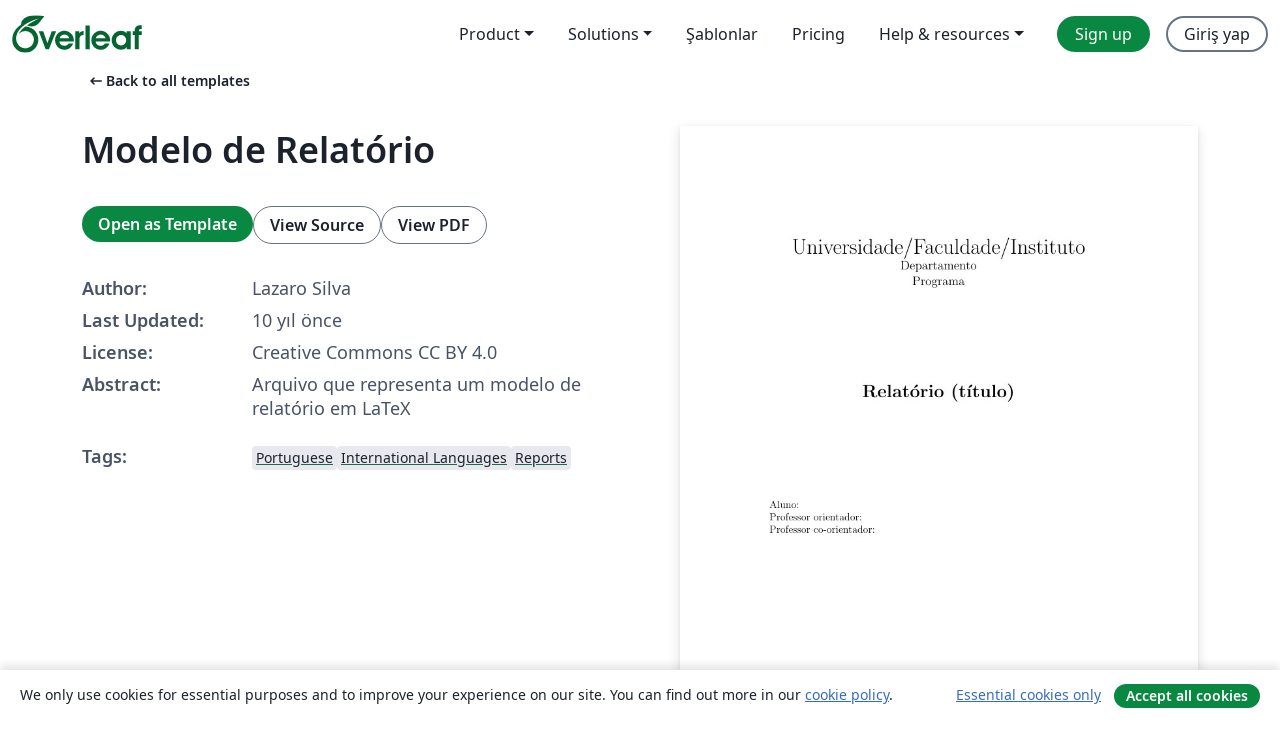

--- FILE ---
content_type: text/html; charset=utf-8
request_url: https://tr.overleaf.com/latex/templates/modelo-de-relatorio/dnxhwsjdmpyb
body_size: 12080
content:
<!DOCTYPE html><html lang="tr"><head><title translate="no">Modelo de Relatório - Overleaf, Çevrimiçi LaTeX Editörü</title><meta name="twitter:title" content="Modelo de Relatório"><meta name="og:title" content="Modelo de Relatório"><meta name="description" content="Arquivo que representa um modelo de relatório em LaTeX"><meta itemprop="description" content="Arquivo que representa um modelo de relatório em LaTeX"><meta itemprop="image" content="https://writelatex.s3.amazonaws.com/published_ver/2552.jpeg?X-Amz-Expires=14400&amp;X-Amz-Date=20260122T120738Z&amp;X-Amz-Algorithm=AWS4-HMAC-SHA256&amp;X-Amz-Credential=AKIAWJBOALPNFPV7PVH5/20260122/us-east-1/s3/aws4_request&amp;X-Amz-SignedHeaders=host&amp;X-Amz-Signature=e6d474af0ddfba45a95a54739640b82eb66ea1b389cb6aa3e02440d0afb987ea"><meta name="image" content="https://writelatex.s3.amazonaws.com/published_ver/2552.jpeg?X-Amz-Expires=14400&amp;X-Amz-Date=20260122T120738Z&amp;X-Amz-Algorithm=AWS4-HMAC-SHA256&amp;X-Amz-Credential=AKIAWJBOALPNFPV7PVH5/20260122/us-east-1/s3/aws4_request&amp;X-Amz-SignedHeaders=host&amp;X-Amz-Signature=e6d474af0ddfba45a95a54739640b82eb66ea1b389cb6aa3e02440d0afb987ea"><meta itemprop="name" content="Overleaf, the Online LaTeX Editor"><meta name="twitter:card" content="summary"><meta name="twitter:site" content="@overleaf"><meta name="twitter:description" content="An online LaTeX editor that’s easy to use. No installation, real-time collaboration, version control, hundreds of LaTeX templates, and more."><meta name="twitter:image" content="https://cdn.overleaf.com/img/ol-brand/overleaf_og_logo.png"><meta property="fb:app_id" content="400474170024644"><meta property="og:description" content="An online LaTeX editor that’s easy to use. No installation, real-time collaboration, version control, hundreds of LaTeX templates, and more."><meta property="og:image" content="https://cdn.overleaf.com/img/ol-brand/overleaf_og_logo.png"><meta property="og:type" content="website"><meta name="viewport" content="width=device-width, initial-scale=1.0, user-scalable=yes"><link rel="icon" sizes="32x32" href="https://cdn.overleaf.com/favicon-32x32.png"><link rel="icon" sizes="16x16" href="https://cdn.overleaf.com/favicon-16x16.png"><link rel="icon" href="https://cdn.overleaf.com/favicon.svg" type="image/svg+xml"><link rel="apple-touch-icon" href="https://cdn.overleaf.com/apple-touch-icon.png"><link rel="mask-icon" href="https://cdn.overleaf.com/mask-favicon.svg" color="#046530"><link rel="canonical" href="https://tr.overleaf.com/latex/templates/modelo-de-relatorio/dnxhwsjdmpyb"><link rel="manifest" href="https://cdn.overleaf.com/web.sitemanifest"><link rel="stylesheet" href="https://cdn.overleaf.com/stylesheets/main-style-afe04ae5b3f262f1f6a9.css" id="main-stylesheet"><link rel="alternate" href="https://www.overleaf.com/latex/templates/modelo-de-relatorio/dnxhwsjdmpyb" hreflang="en"><link rel="alternate" href="https://cs.overleaf.com/latex/templates/modelo-de-relatorio/dnxhwsjdmpyb" hreflang="cs"><link rel="alternate" href="https://es.overleaf.com/latex/templates/modelo-de-relatorio/dnxhwsjdmpyb" hreflang="es"><link rel="alternate" href="https://pt.overleaf.com/latex/templates/modelo-de-relatorio/dnxhwsjdmpyb" hreflang="pt"><link rel="alternate" href="https://fr.overleaf.com/latex/templates/modelo-de-relatorio/dnxhwsjdmpyb" hreflang="fr"><link rel="alternate" href="https://de.overleaf.com/latex/templates/modelo-de-relatorio/dnxhwsjdmpyb" hreflang="de"><link rel="alternate" href="https://sv.overleaf.com/latex/templates/modelo-de-relatorio/dnxhwsjdmpyb" hreflang="sv"><link rel="alternate" href="https://tr.overleaf.com/latex/templates/modelo-de-relatorio/dnxhwsjdmpyb" hreflang="tr"><link rel="alternate" href="https://it.overleaf.com/latex/templates/modelo-de-relatorio/dnxhwsjdmpyb" hreflang="it"><link rel="alternate" href="https://cn.overleaf.com/latex/templates/modelo-de-relatorio/dnxhwsjdmpyb" hreflang="zh-CN"><link rel="alternate" href="https://no.overleaf.com/latex/templates/modelo-de-relatorio/dnxhwsjdmpyb" hreflang="no"><link rel="alternate" href="https://ru.overleaf.com/latex/templates/modelo-de-relatorio/dnxhwsjdmpyb" hreflang="ru"><link rel="alternate" href="https://da.overleaf.com/latex/templates/modelo-de-relatorio/dnxhwsjdmpyb" hreflang="da"><link rel="alternate" href="https://ko.overleaf.com/latex/templates/modelo-de-relatorio/dnxhwsjdmpyb" hreflang="ko"><link rel="alternate" href="https://ja.overleaf.com/latex/templates/modelo-de-relatorio/dnxhwsjdmpyb" hreflang="ja"><link rel="preload" href="https://cdn.overleaf.com/js/tr-json-3d7a89737b81fb784817.js" as="script" nonce="aMmL032sKsM0QBPLbBogpg=="><script type="text/javascript" nonce="aMmL032sKsM0QBPLbBogpg==" id="ga-loader" data-ga-token="UA-112092690-1" data-ga-token-v4="G-RV4YBCCCWJ" data-cookie-domain=".overleaf.com" data-session-analytics-id="0c27099c-90de-4fef-b27b-a348201fb5df">var gaSettings = document.querySelector('#ga-loader').dataset;
var gaid = gaSettings.gaTokenV4;
var gaToken = gaSettings.gaToken;
var cookieDomain = gaSettings.cookieDomain;
var sessionAnalyticsId = gaSettings.sessionAnalyticsId;
if(gaid) {
    var additionalGaConfig = sessionAnalyticsId ? { 'user_id': sessionAnalyticsId } : {};
    window.dataLayer = window.dataLayer || [];
    function gtag(){
        dataLayer.push(arguments);
    }
    gtag('js', new Date());
    gtag('config', gaid, { 'anonymize_ip': true, ...additionalGaConfig });
}
if (gaToken) {
    window.ga = window.ga || function () {
        (window.ga.q = window.ga.q || []).push(arguments);
    }, window.ga.l = 1 * new Date();
}
var loadGA = window.olLoadGA = function() {
    if (gaid) {
        var s = document.createElement('script');
        s.setAttribute('async', 'async');
        s.setAttribute('src', 'https://www.googletagmanager.com/gtag/js?id=' + gaid);
        document.querySelector('head').append(s);
    } 
    if (gaToken) {
        (function(i,s,o,g,r,a,m){i['GoogleAnalyticsObject']=r;i[r]=i[r]||function(){
        (i[r].q=i[r].q||[]).push(arguments)},i[r].l=1*new Date();a=s.createElement(o),
        m=s.getElementsByTagName(o)[0];a.async=1;a.src=g;m.parentNode.insertBefore(a,m)
        })(window,document,'script','//www.google-analytics.com/analytics.js','ga');
        ga('create', gaToken, cookieDomain.replace(/^\./, ""));
        ga('set', 'anonymizeIp', true);
        if (sessionAnalyticsId) {
            ga('set', 'userId', sessionAnalyticsId);
        }
        ga('send', 'pageview');
    }
};
// Check if consent given (features/cookie-banner)
var oaCookie = document.cookie.split('; ').find(function(cookie) {
    return cookie.startsWith('oa=');
});
if(oaCookie) {
    var oaCookieValue = oaCookie.split('=')[1];
    if(oaCookieValue === '1') {
        loadGA();
    }
}
</script><meta name="ol-csrfToken" content="A8FcJJyC-j0aARiR2tiwPhB_yvTJlWUSJyr0"><meta name="ol-baseAssetPath" content="https://cdn.overleaf.com/"><meta name="ol-mathJaxPath" content="/js/libs/mathjax-3.2.2/es5/tex-svg-full.js"><meta name="ol-dictionariesRoot" content="/js/dictionaries/0.0.3/"><meta name="ol-usersEmail" content=""><meta name="ol-ab" data-type="json" content="{}"><meta name="ol-user_id"><meta name="ol-i18n" data-type="json" content="{&quot;currentLangCode&quot;:&quot;tr&quot;}"><meta name="ol-ExposedSettings" data-type="json" content="{&quot;isOverleaf&quot;:true,&quot;appName&quot;:&quot;Overleaf&quot;,&quot;adminEmail&quot;:&quot;support@overleaf.com&quot;,&quot;dropboxAppName&quot;:&quot;Overleaf&quot;,&quot;ieeeBrandId&quot;:15,&quot;hasAffiliationsFeature&quot;:true,&quot;hasSamlFeature&quot;:true,&quot;samlInitPath&quot;:&quot;/saml/ukamf/init&quot;,&quot;hasLinkUrlFeature&quot;:true,&quot;hasLinkedProjectFileFeature&quot;:true,&quot;hasLinkedProjectOutputFileFeature&quot;:true,&quot;siteUrl&quot;:&quot;https://www.overleaf.com&quot;,&quot;emailConfirmationDisabled&quot;:false,&quot;maxEntitiesPerProject&quot;:2000,&quot;maxUploadSize&quot;:52428800,&quot;projectUploadTimeout&quot;:120000,&quot;recaptchaSiteKey&quot;:&quot;6LebiTwUAAAAAMuPyjA4pDA4jxPxPe2K9_ndL74Q&quot;,&quot;recaptchaDisabled&quot;:{&quot;invite&quot;:true,&quot;login&quot;:false,&quot;passwordReset&quot;:false,&quot;register&quot;:false,&quot;addEmail&quot;:false},&quot;textExtensions&quot;:[&quot;tex&quot;,&quot;latex&quot;,&quot;sty&quot;,&quot;cls&quot;,&quot;bst&quot;,&quot;bib&quot;,&quot;bibtex&quot;,&quot;txt&quot;,&quot;tikz&quot;,&quot;mtx&quot;,&quot;rtex&quot;,&quot;md&quot;,&quot;asy&quot;,&quot;lbx&quot;,&quot;bbx&quot;,&quot;cbx&quot;,&quot;m&quot;,&quot;lco&quot;,&quot;dtx&quot;,&quot;ins&quot;,&quot;ist&quot;,&quot;def&quot;,&quot;clo&quot;,&quot;ldf&quot;,&quot;rmd&quot;,&quot;lua&quot;,&quot;gv&quot;,&quot;mf&quot;,&quot;yml&quot;,&quot;yaml&quot;,&quot;lhs&quot;,&quot;mk&quot;,&quot;xmpdata&quot;,&quot;cfg&quot;,&quot;rnw&quot;,&quot;ltx&quot;,&quot;inc&quot;],&quot;editableFilenames&quot;:[&quot;latexmkrc&quot;,&quot;.latexmkrc&quot;,&quot;makefile&quot;,&quot;gnumakefile&quot;],&quot;validRootDocExtensions&quot;:[&quot;tex&quot;,&quot;Rtex&quot;,&quot;ltx&quot;,&quot;Rnw&quot;],&quot;fileIgnorePattern&quot;:&quot;**/{{__MACOSX,.git,.texpadtmp,.R}{,/**},.!(latexmkrc),*.{dvi,aux,log,toc,out,pdfsync,synctex,synctex(busy),fdb_latexmk,fls,nlo,ind,glo,gls,glg,bbl,blg,doc,docx,gz,swp}}&quot;,&quot;sentryAllowedOriginRegex&quot;:&quot;^(https://[a-z]+\\\\.overleaf.com|https://cdn.overleaf.com|https://compiles.overleafusercontent.com)/&quot;,&quot;sentryDsn&quot;:&quot;https://4f0989f11cb54142a5c3d98b421b930a@app.getsentry.com/34706&quot;,&quot;sentryEnvironment&quot;:&quot;production&quot;,&quot;sentryRelease&quot;:&quot;f50b0cb03e1c5ae91ea7a4e30534b9d477a71605&quot;,&quot;hotjarId&quot;:&quot;5148484&quot;,&quot;hotjarVersion&quot;:&quot;6&quot;,&quot;enableSubscriptions&quot;:true,&quot;gaToken&quot;:&quot;UA-112092690-1&quot;,&quot;gaTokenV4&quot;:&quot;G-RV4YBCCCWJ&quot;,&quot;propensityId&quot;:&quot;propensity-001384&quot;,&quot;cookieDomain&quot;:&quot;.overleaf.com&quot;,&quot;templateLinks&quot;:[{&quot;name&quot;:&quot;Journal articles&quot;,&quot;url&quot;:&quot;/gallery/tagged/academic-journal&quot;,&quot;trackingKey&quot;:&quot;academic-journal&quot;},{&quot;name&quot;:&quot;Books&quot;,&quot;url&quot;:&quot;/gallery/tagged/book&quot;,&quot;trackingKey&quot;:&quot;book&quot;},{&quot;name&quot;:&quot;Formal letters&quot;,&quot;url&quot;:&quot;/gallery/tagged/formal-letter&quot;,&quot;trackingKey&quot;:&quot;formal-letter&quot;},{&quot;name&quot;:&quot;Assignments&quot;,&quot;url&quot;:&quot;/gallery/tagged/homework&quot;,&quot;trackingKey&quot;:&quot;homework-assignment&quot;},{&quot;name&quot;:&quot;Posters&quot;,&quot;url&quot;:&quot;/gallery/tagged/poster&quot;,&quot;trackingKey&quot;:&quot;poster&quot;},{&quot;name&quot;:&quot;Presentations&quot;,&quot;url&quot;:&quot;/gallery/tagged/presentation&quot;,&quot;trackingKey&quot;:&quot;presentation&quot;},{&quot;name&quot;:&quot;Reports&quot;,&quot;url&quot;:&quot;/gallery/tagged/report&quot;,&quot;trackingKey&quot;:&quot;lab-report&quot;},{&quot;name&quot;:&quot;CVs and résumés&quot;,&quot;url&quot;:&quot;/gallery/tagged/cv&quot;,&quot;trackingKey&quot;:&quot;cv&quot;},{&quot;name&quot;:&quot;Theses&quot;,&quot;url&quot;:&quot;/gallery/tagged/thesis&quot;,&quot;trackingKey&quot;:&quot;thesis&quot;},{&quot;name&quot;:&quot;view_all&quot;,&quot;url&quot;:&quot;/latex/templates&quot;,&quot;trackingKey&quot;:&quot;view-all&quot;}],&quot;labsEnabled&quot;:true,&quot;wikiEnabled&quot;:true,&quot;templatesEnabled&quot;:true,&quot;cioWriteKey&quot;:&quot;2530db5896ec00db632a&quot;,&quot;cioSiteId&quot;:&quot;6420c27bb72163938e7d&quot;,&quot;linkedInInsightsPartnerId&quot;:&quot;7472905&quot;}"><meta name="ol-splitTestVariants" data-type="json" content="{&quot;hotjar-marketing&quot;:&quot;default&quot;}"><meta name="ol-splitTestInfo" data-type="json" content="{&quot;hotjar-marketing&quot;:{&quot;phase&quot;:&quot;release&quot;,&quot;badgeInfo&quot;:{&quot;tooltipText&quot;:&quot;&quot;,&quot;url&quot;:&quot;&quot;}}}"><meta name="ol-algolia" data-type="json" content="{&quot;appId&quot;:&quot;SK53GL4JLY&quot;,&quot;apiKey&quot;:&quot;9ac63d917afab223adbd2cd09ad0eb17&quot;,&quot;indexes&quot;:{&quot;wiki&quot;:&quot;learn-wiki&quot;,&quot;gallery&quot;:&quot;gallery-production&quot;}}"><meta name="ol-isManagedAccount" data-type="boolean"><meta name="ol-shouldLoadHotjar" data-type="boolean"></head><body class="website-redesign" data-theme="default"><a class="skip-to-content" href="#main-content">Skip to content</a><nav class="navbar navbar-default navbar-main navbar-expand-lg website-redesign-navbar" aria-label="Primary"><div class="container-fluid navbar-container"><div class="navbar-header"><a class="navbar-brand" href="/" aria-label="Overleaf"><div class="navbar-logo"></div></a></div><button class="navbar-toggler collapsed" id="navbar-toggle-btn" type="button" data-bs-toggle="collapse" data-bs-target="#navbar-main-collapse" aria-controls="navbar-main-collapse" aria-expanded="false" aria-label="Toggle Yol gösterici"><span class="material-symbols" aria-hidden="true" translate="no">menu</span></button><div class="navbar-collapse collapse" id="navbar-main-collapse"><ul class="nav navbar-nav navbar-right ms-auto" role="menubar"><!-- loop over header_extras--><li class="dropdown subdued" role="none"><button class="dropdown-toggle" aria-haspopup="true" aria-expanded="false" data-bs-toggle="dropdown" role="menuitem" event-tracking="menu-expand" event-tracking-mb="true" event-tracking-trigger="click" event-segmentation="{&quot;item&quot;:&quot;product&quot;,&quot;location&quot;:&quot;top-menu&quot;}">Product</button><ul class="dropdown-menu dropdown-menu-end" role="menu"><li role="none"><a class="dropdown-item" role="menuitem" href="/about/features-overview" event-tracking="menu-click" event-tracking-mb="true" event-tracking-trigger="click" event-segmentation='{"item":"premium-features","location":"top-menu"}'>Özellikler</a></li><li role="none"><a class="dropdown-item" role="menuitem" href="/about/ai-features" event-tracking="menu-click" event-tracking-mb="true" event-tracking-trigger="click" event-segmentation='{"item":"ai-features","location":"top-menu"}'>AI</a></li></ul></li><li class="dropdown subdued" role="none"><button class="dropdown-toggle" aria-haspopup="true" aria-expanded="false" data-bs-toggle="dropdown" role="menuitem" event-tracking="menu-expand" event-tracking-mb="true" event-tracking-trigger="click" event-segmentation="{&quot;item&quot;:&quot;solutions&quot;,&quot;location&quot;:&quot;top-menu&quot;}">Solutions</button><ul class="dropdown-menu dropdown-menu-end" role="menu"><li role="none"><a class="dropdown-item" role="menuitem" href="/for/enterprises" event-tracking="menu-click" event-tracking-mb="true" event-tracking-trigger="click" event-segmentation='{"item":"enterprises","location":"top-menu"}'>For business</a></li><li role="none"><a class="dropdown-item" role="menuitem" href="/for/universities" event-tracking="menu-click" event-tracking-mb="true" event-tracking-trigger="click" event-segmentation='{"item":"universities","location":"top-menu"}'>For universities</a></li><li role="none"><a class="dropdown-item" role="menuitem" href="/for/government" event-tracking="menu-click" event-tracking-mb="true" event-tracking-trigger="click" event-segmentation='{"item":"government","location":"top-menu"}'>For government</a></li><li role="none"><a class="dropdown-item" role="menuitem" href="/for/publishers" event-tracking="menu-click" event-tracking-mb="true" event-tracking-trigger="click" event-segmentation='{"item":"publishers","location":"top-menu"}'>For publishers</a></li><li role="none"><a class="dropdown-item" role="menuitem" href="/about/customer-stories" event-tracking="menu-click" event-tracking-mb="true" event-tracking-trigger="click" event-segmentation='{"item":"customer-stories","location":"top-menu"}'>Customer stories</a></li></ul></li><li class="subdued" role="none"><a class="nav-link subdued" role="menuitem" href="/latex/templates" event-tracking="menu-click" event-tracking-mb="true" event-tracking-trigger="click" event-segmentation='{"item":"templates","location":"top-menu"}'>Şablonlar</a></li><li class="subdued" role="none"><a class="nav-link subdued" role="menuitem" href="/user/subscription/plans" event-tracking="menu-click" event-tracking-mb="true" event-tracking-trigger="click" event-segmentation='{"item":"pricing","location":"top-menu"}'>Pricing</a></li><li class="dropdown subdued nav-item-help" role="none"><button class="dropdown-toggle" aria-haspopup="true" aria-expanded="false" data-bs-toggle="dropdown" role="menuitem" event-tracking="menu-expand" event-tracking-mb="true" event-tracking-trigger="click" event-segmentation="{&quot;item&quot;:&quot;help-and-resources&quot;,&quot;location&quot;:&quot;top-menu&quot;}">Help & resources</button><ul class="dropdown-menu dropdown-menu-end" role="menu"><li role="none"><a class="dropdown-item" role="menuitem" href="/learn" event-tracking="menu-click" event-tracking-mb="true" event-tracking-trigger="click" event-segmentation='{"item":"learn","location":"top-menu"}'>Dökümantasyon</a></li><li role="none"><a class="dropdown-item" role="menuitem" href="/for/community/resources" event-tracking="menu-click" event-tracking-mb="true" event-tracking-trigger="click" event-segmentation='{"item":"help-guides","location":"top-menu"}'>Help guides</a></li><li role="none"><a class="dropdown-item" role="menuitem" href="/about/why-latex" event-tracking="menu-click" event-tracking-mb="true" event-tracking-trigger="click" event-segmentation='{"item":"why-latex","location":"top-menu"}'>Why LaTeX?</a></li><li role="none"><a class="dropdown-item" role="menuitem" href="/blog" event-tracking="menu-click" event-tracking-mb="true" event-tracking-trigger="click" event-segmentation='{"item":"blog","location":"top-menu"}'>Blog</a></li><li role="none"><a class="dropdown-item" role="menuitem" data-ol-open-contact-form-modal="contact-us" data-bs-target="#contactUsModal" href data-bs-toggle="modal" event-tracking="menu-click" event-tracking-mb="true" event-tracking-trigger="click" event-segmentation='{"item":"contact","location":"top-menu"}'><span>İletişime geçin</span></a></li></ul></li><!-- logged out--><!-- register link--><li class="primary" role="none"><a class="nav-link" role="menuitem" href="/register" event-tracking="menu-click" event-tracking-action="clicked" event-tracking-trigger="click" event-tracking-mb="true" event-segmentation='{"page":"/latex/templates/modelo-de-relatorio/dnxhwsjdmpyb","item":"register","location":"top-menu"}'>Sign up</a></li><!-- login link--><li role="none"><a class="nav-link" role="menuitem" href="/login" event-tracking="menu-click" event-tracking-action="clicked" event-tracking-trigger="click" event-tracking-mb="true" event-segmentation='{"page":"/latex/templates/modelo-de-relatorio/dnxhwsjdmpyb","item":"login","location":"top-menu"}'>Giriş yap</a></li><!-- projects link and account menu--></ul></div></div></nav><main class="gallery content content-page" id="main-content"><div class="container"><div class="row previous-page-link-container"><div class="col-lg-6"><a class="previous-page-link" href="/latex/templates"><span class="material-symbols material-symbols-rounded" aria-hidden="true" translate="no">arrow_left_alt</span>Back to all templates</a></div></div><div class="row"><div class="col-md-6 template-item-left-section"><div class="row"><div class="col-md-12"><div class="gallery-item-title"><h1 class="h2">Modelo de Relatório</h1></div></div></div><div class="row cta-links-container"><div class="col-md-12 cta-links"><a class="btn btn-primary cta-link" href="/project/new/template/2552?id=3583945&amp;mainFile=main.tex&amp;templateName=Modelo+de+Relat%C3%B3rio&amp;texImage=texlive-full%3A2025.1" event-tracking-mb="true" event-tracking="gallery-open-template" event-tracking-trigger="click">Open as Template</a><button class="btn btn-secondary cta-link" data-bs-toggle="modal" data-bs-target="#modalViewSource" event-tracking-mb="true" event-tracking="gallery-view-source" event-tracking-trigger="click">View Source</button><a class="btn btn-secondary cta-link" href="/latex/templates/modelo-de-relatorio/dnxhwsjdmpyb.pdf" target="_blank" event-tracking-mb="true" event-tracking="gallery-download-pdf" event-tracking-trigger="click">View PDF</a></div></div><div class="template-details-container"><div class="template-detail"><div><b>Author:</b></div><div>Lazaro Silva</div></div><div class="template-detail"><div><b>Last Updated:</b></div><div><span data-bs-toggle="tooltip" data-bs-placement="bottom" data-timestamp-for-title="1447096990">10 yıl önce</span></div></div><div class="template-detail"><div><b>License:</b></div><div>Creative Commons CC BY 4.0</div></div><div class="template-detail"><div><b>Abstract:</b></div><div class="gallery-abstract" data-ol-mathjax><p>Arquivo que representa um modelo de relatório em LaTeX</p></div></div><div class="template-detail tags"><div><b>Tags:</b></div><div><div class="badge-link-list"><a class="badge-link badge-link-light" href="/gallery/tagged/portuguese"><span class="badge text-dark bg-light"><span class="badge-content" data-badge-tooltip data-bs-placement="bottom" data-bs-title="Portuguese">Portuguese</span></span></a><a class="badge-link badge-link-light" href="/gallery/tagged/international-languages"><span class="badge text-dark bg-light"><span class="badge-content" data-badge-tooltip data-bs-placement="bottom" data-bs-title="International Languages">International Languages</span></span></a><a class="badge-link badge-link-light" href="/gallery/tagged/report"><span class="badge text-dark bg-light"><span class="badge-content" data-badge-tooltip data-bs-placement="bottom" data-bs-title="Reports">Reports</span></span></a></div></div></div></div></div><div class="col-md-6 template-item-right-section"><div class="entry"><div class="row"><div class="col-md-12"><div class="gallery-large-pdf-preview"><img src="https://writelatex.s3.amazonaws.com/published_ver/2552.jpeg?X-Amz-Expires=14400&amp;X-Amz-Date=20260122T120738Z&amp;X-Amz-Algorithm=AWS4-HMAC-SHA256&amp;X-Amz-Credential=AKIAWJBOALPNFPV7PVH5/20260122/us-east-1/s3/aws4_request&amp;X-Amz-SignedHeaders=host&amp;X-Amz-Signature=e6d474af0ddfba45a95a54739640b82eb66ea1b389cb6aa3e02440d0afb987ea" alt="Modelo de Relatório"></div></div></div></div></div></div><div class="row section-row"><div class="col-md-12"><div class="begin-now-card"><div class="card card-pattern"><div class="card-body"><p class="dm-mono"><span class="font-size-display-xs"><span class="text-purple-bright">\begin</span><wbr><span class="text-green-bright">{</span><span>now</span><span class="text-green-bright">}</span></span></p><p>Discover why over 25 million people worldwide trust Overleaf with their work.</p><p class="card-links"><a class="btn btn-primary card-link" href="/register">Sign up for free</a><a class="btn card-link btn-secondary" href="/user/subscription/plans">Explore all plans</a></p></div></div></div></div></div></div></main><div class="modal fade" id="modalViewSource" tabindex="-1" role="dialog" aria-labelledby="modalViewSourceTitle" aria-hidden="true"><div class="modal-dialog" role="document"><div class="modal-content"><div class="modal-header"><h3 class="modal-title" id="modalViewSourceTitle">Kaynak</h3><button class="btn-close" type="button" data-bs-dismiss="modal" aria-label="Close"></button></div><div class="modal-body"><pre><code>\documentclass[a4paper, 12pt]{article}

\usepackage[portuges]{babel}
\usepackage[utf8]{inputenc}
\usepackage{amsmath}
\usepackage{indentfirst}
\usepackage{graphicx}
\usepackage{multicol,lipsum}

\begin{document}
%\maketitle

\begin{titlepage}
	\begin{center}
	
	%\begin{figure}[!ht]
	%\centering
	%\includegraphics[width=2cm]{c:/ufba.jpg}
	%\end{figure}

		\Huge{Universidade/Faculdade/Instituto}\\
		\large{Departamento}\\ 
		\large{Programa}\\ 
		\vspace{15pt}
        \vspace{95pt}
        \textbf{\LARGE{Relatório (título) }}\\
		%\title{{\large{Título}}}
		\vspace{3,5cm}
	\end{center}
	
	\begin{flushleft}
		\begin{tabbing}
			Aluno: \\
			Professor orientador: \\
			Professor co-orientador: \\
	\end{tabbing}
 \end{flushleft}
	\vspace{1cm}
	
	\begin{center}
		\vspace{\fill}
			 mês\\
		 ano
			\end{center}
\end{titlepage}
%%%%%%%%%%%%%%%%%%%%%%%%%%%%%%%%%%%%%%%%%%%%%%%%%%%%%%%%%%%

% % % % % % % % %FOLHA DE ROSTO % % % % % % % % % %

\begin{titlepage}
	\begin{center}
	
	%\begin{figure}[!ht]
	%\centering
	%\includegraphics[width=2cm]{c:/ufba.jpg}
	%\end{figure}

		\Huge{Universidade}\\
		\large{Departamento}\\ 
		\large{Programa}\\ 
\vspace{15pt}
        
        \vspace{85pt}
        
		\textbf{\LARGE{Relatório}}
		\title{\large{Título}}
	%	\large{Modelo\\
     %   		Validação do modelo clássico}
			
	\end{center}
\vspace{1,5cm}
	
	\begin{flushright}

   \begin{list}{}{
      \setlength{\leftmargin}{4.5cm}
      \setlength{\rightmargin}{0cm}
      \setlength{\labelwidth}{0pt}
      \setlength{\labelsep}{\leftmargin}}

      \item Primeiro Relatório de Projeto de Pesquisa apresentado ao Programa XXX do Curso XXXX da Universidade XXX, como requisito parcial para .

      \begin{list}{}{
      \setlength{\leftmargin}{0cm}
      \setlength{\rightmargin}{0cm}
      \setlength{\labelwidth}{0pt}
      \setlength{\labelsep}{\leftmargin}}

			\item Aluno: \
            \item Professor orientador: \
      		\item Professor co-orientador: \

      \end{list}
   \end{list}
\end{flushright}
\vspace{1cm}
\begin{center}
		\vspace{\fill}
		 mês\\
		 ano
			\end{center}
\end{titlepage}
\newpage
% % % % % % % % % % % % % % % % % % % % % % % % % %
\newpage
\tableofcontents
\thispagestyle{empty}

\newpage
\pagenumbering{arabic}
% % % % % % % % % % % % % % % % % % % % % % % % % % %
\section{Resumo}
\newpage
\section{Apresentação}
\newpage

\section{Descrição de atividades}

\newpage
\section{Análise dos Resultados}
\newpage
\section{Trabalhos Futuros}
\newpage

\addcontentsline{toc}{section}{Bibliografia}
\section*{Bibliografia}
\footnotesize{

\noindent AGUIRRE, L. A. Introdução à Identificação de Sistemas, Técnicas Lineares e Não lineares Aplicadas a Sistemas Reais. Belo Horizonte, Brasil, EDUFMG. 2004.\\

}
\newpage
\addcontentsline{toc}{section}{Anexo}
\section*{Anexo}
\end{document}



</code></pre></div><div class="modal-footer"><button class="btn btn-secondary" type="button" data-bs-dismiss="modal">Kapat</button></div></div></div></div><footer class="fat-footer hidden-print website-redesign-fat-footer"><div class="fat-footer-container"><div class="fat-footer-sections"><div class="footer-section" id="footer-brand"><a class="footer-brand" href="/" aria-label="Overleaf"></a></div><div class="footer-section"><h2 class="footer-section-heading">Hakkında</h2><ul class="list-unstyled"><li><a href="/about">About us</a></li><li><a href="https://digitalscience.pinpointhq.com/">Careers</a></li><li><a href="/blog">Blog</a></li></ul></div><div class="footer-section"><h2 class="footer-section-heading">Solutions</h2><ul class="list-unstyled"><li><a href="/for/enterprises">For business</a></li><li><a href="/for/universities">For universities</a></li><li><a href="/for/government">For government</a></li><li><a href="/for/publishers">For publishers</a></li><li><a href="/about/customer-stories">Customer stories</a></li></ul></div><div class="footer-section"><h2 class="footer-section-heading">Learn</h2><ul class="list-unstyled"><li><a href="/learn/latex/Learn_LaTeX_in_30_minutes">Learn LaTeX in 30 minutes</a></li><li><a href="/latex/templates">Şablonlar</a></li><li><a href="/events/webinars">Webinars</a></li><li><a href="/learn/latex/Tutorials">Tutorials</a></li><li><a href="/learn/latex/Inserting_Images">How to insert images</a></li><li><a href="/learn/latex/Tables">How to create tables</a></li></ul></div><div class="footer-section"><h2 class="footer-section-heading">Pricing</h2><ul class="list-unstyled"><li><a href="/user/subscription/plans?itm_referrer=footer-for-indv">For individuals</a></li><li><a href="/user/subscription/plans?plan=group&amp;itm_referrer=footer-for-groups">For groups and organizations</a></li><li><a href="/user/subscription/plans?itm_referrer=footer-for-students#student-annual">For students</a></li></ul></div><div class="footer-section"><h2 class="footer-section-heading">Get involved</h2><ul class="list-unstyled"><li><a href="https://forms.gle/67PSpN1bLnjGCmPQ9">Let us know what you think</a></li></ul></div><div class="footer-section"><h2 class="footer-section-heading">Yardım</h2><ul class="list-unstyled"><li><a href="/learn">Dökümantasyon </a></li><li><a href="/contact">Contact us </a></li><li><a href="https://status.overleaf.com/">Website status</a></li></ul></div></div><div class="fat-footer-base"><div class="fat-footer-base-section fat-footer-base-meta"><div class="fat-footer-base-item"><div class="fat-footer-base-copyright">© 2026 Overleaf</div><a href="/legal">Privacy and Terms</a><a href="https://www.digital-science.com/security-certifications/">Compliance</a></div><ul class="fat-footer-base-item list-unstyled fat-footer-base-language"><li class="dropdown dropup subdued language-picker" dropdown><button class="btn btn-link btn-inline-link" id="language-picker-toggle" dropdown-toggle data-ol-lang-selector-tooltip data-bs-toggle="dropdown" aria-haspopup="true" aria-expanded="false" aria-label="Select Dil" tooltip="Dil" title="Dil"><span class="material-symbols" aria-hidden="true" translate="no">translate</span>&nbsp;<span class="language-picker-text">Türkçe</span></button><ul class="dropdown-menu dropdown-menu-sm-width" role="menu" aria-labelledby="language-picker-toggle"><li class="dropdown-header">Dil</li><li class="lng-option"><a class="menu-indent dropdown-item" href="https://www.overleaf.com/latex/templates/modelo-de-relatorio/dnxhwsjdmpyb" role="menuitem" aria-selected="false">English</a></li><li class="lng-option"><a class="menu-indent dropdown-item" href="https://cs.overleaf.com/latex/templates/modelo-de-relatorio/dnxhwsjdmpyb" role="menuitem" aria-selected="false">Čeština</a></li><li class="lng-option"><a class="menu-indent dropdown-item" href="https://es.overleaf.com/latex/templates/modelo-de-relatorio/dnxhwsjdmpyb" role="menuitem" aria-selected="false">Español</a></li><li class="lng-option"><a class="menu-indent dropdown-item" href="https://pt.overleaf.com/latex/templates/modelo-de-relatorio/dnxhwsjdmpyb" role="menuitem" aria-selected="false">Português</a></li><li class="lng-option"><a class="menu-indent dropdown-item" href="https://fr.overleaf.com/latex/templates/modelo-de-relatorio/dnxhwsjdmpyb" role="menuitem" aria-selected="false">Français</a></li><li class="lng-option"><a class="menu-indent dropdown-item" href="https://de.overleaf.com/latex/templates/modelo-de-relatorio/dnxhwsjdmpyb" role="menuitem" aria-selected="false">Deutsch</a></li><li class="lng-option"><a class="menu-indent dropdown-item" href="https://sv.overleaf.com/latex/templates/modelo-de-relatorio/dnxhwsjdmpyb" role="menuitem" aria-selected="false">Svenska</a></li><li class="lng-option"><a class="menu-indent dropdown-item active" href="https://tr.overleaf.com/latex/templates/modelo-de-relatorio/dnxhwsjdmpyb" role="menuitem" aria-selected="true">Türkçe<span class="material-symbols dropdown-item-trailing-icon" aria-hidden="true" translate="no">check</span></a></li><li class="lng-option"><a class="menu-indent dropdown-item" href="https://it.overleaf.com/latex/templates/modelo-de-relatorio/dnxhwsjdmpyb" role="menuitem" aria-selected="false">Italiano</a></li><li class="lng-option"><a class="menu-indent dropdown-item" href="https://cn.overleaf.com/latex/templates/modelo-de-relatorio/dnxhwsjdmpyb" role="menuitem" aria-selected="false">简体中文</a></li><li class="lng-option"><a class="menu-indent dropdown-item" href="https://no.overleaf.com/latex/templates/modelo-de-relatorio/dnxhwsjdmpyb" role="menuitem" aria-selected="false">Norsk</a></li><li class="lng-option"><a class="menu-indent dropdown-item" href="https://ru.overleaf.com/latex/templates/modelo-de-relatorio/dnxhwsjdmpyb" role="menuitem" aria-selected="false">Русский</a></li><li class="lng-option"><a class="menu-indent dropdown-item" href="https://da.overleaf.com/latex/templates/modelo-de-relatorio/dnxhwsjdmpyb" role="menuitem" aria-selected="false">Dansk</a></li><li class="lng-option"><a class="menu-indent dropdown-item" href="https://ko.overleaf.com/latex/templates/modelo-de-relatorio/dnxhwsjdmpyb" role="menuitem" aria-selected="false">한국어</a></li><li class="lng-option"><a class="menu-indent dropdown-item" href="https://ja.overleaf.com/latex/templates/modelo-de-relatorio/dnxhwsjdmpyb" role="menuitem" aria-selected="false">日本語</a></li></ul></li></ul></div><div class="fat-footer-base-section fat-footer-base-social"><div class="fat-footer-base-item"><a class="fat-footer-social x-logo" href="https://x.com/overleaf"><svg xmlns="http://www.w3.org/2000/svg" viewBox="0 0 1200 1227" height="25"><path d="M714.163 519.284L1160.89 0H1055.03L667.137 450.887L357.328 0H0L468.492 681.821L0 1226.37H105.866L515.491 750.218L842.672 1226.37H1200L714.137 519.284H714.163ZM569.165 687.828L521.697 619.934L144.011 79.6944H306.615L611.412 515.685L658.88 583.579L1055.08 1150.3H892.476L569.165 687.854V687.828Z"></path></svg><span class="visually-hidden">Overleaf on X</span></a><a class="fat-footer-social facebook-logo" href="https://www.facebook.com/overleaf.editor"><svg xmlns="http://www.w3.org/2000/svg" viewBox="0 0 666.66668 666.66717" height="25"><defs><clipPath id="a" clipPathUnits="userSpaceOnUse"><path d="M0 700h700V0H0Z"></path></clipPath></defs><g clip-path="url(#a)" transform="matrix(1.33333 0 0 -1.33333 -133.333 800)"><path class="background" d="M0 0c0 138.071-111.929 250-250 250S-500 138.071-500 0c0-117.245 80.715-215.622 189.606-242.638v166.242h-51.552V0h51.552v32.919c0 85.092 38.508 124.532 122.048 124.532 15.838 0 43.167-3.105 54.347-6.211V81.986c-5.901.621-16.149.932-28.882.932-40.993 0-56.832-15.528-56.832-55.9V0h81.659l-14.028-76.396h-67.631v-171.773C-95.927-233.218 0-127.818 0 0" fill="#0866ff" transform="translate(600 350)"></path><path class="text" d="m0 0 14.029 76.396H-67.63v27.019c0 40.372 15.838 55.899 56.831 55.899 12.733 0 22.981-.31 28.882-.931v69.253c-11.18 3.106-38.509 6.212-54.347 6.212-83.539 0-122.048-39.441-122.048-124.533V76.396h-51.552V0h51.552v-166.242a250.559 250.559 0 0 1 60.394-7.362c10.254 0 20.358.632 30.288 1.831V0Z" fill="#fff" transform="translate(447.918 273.604)"></path></g></svg><span class="visually-hidden">Overleaf on Facebook</span></a><a class="fat-footer-social linkedin-logo" href="https://www.linkedin.com/company/writelatex-limited"><svg xmlns="http://www.w3.org/2000/svg" viewBox="0 0 72 72" height="25"><g fill="none" fill-rule="evenodd"><path class="background" fill="#0B66C3" d="M8 72h56a8 8 0 0 0 8-8V8a8 8 0 0 0-8-8H8a8 8 0 0 0-8 8v56a8 8 0 0 0 8 8"></path><path class="text" fill="#FFF" d="M62 62H51.316V43.802c0-4.99-1.896-7.777-5.845-7.777-4.296 0-6.54 2.901-6.54 7.777V62H28.632V27.333H38.93v4.67s3.096-5.729 10.453-5.729c7.353 0 12.617 4.49 12.617 13.777zM16.35 22.794c-3.508 0-6.35-2.864-6.35-6.397C10 12.864 12.842 10 16.35 10c3.507 0 6.347 2.864 6.347 6.397 0 3.533-2.84 6.397-6.348 6.397ZM11.032 62h10.736V27.333H11.033V62"></path></g></svg><span class="visually-hidden">Overleaf on LinkedIn</span></a></div></div></div></div></footer><section class="cookie-banner hidden-print hidden" aria-label="Cookie banner"><div class="cookie-banner-content">We only use cookies for essential purposes and to improve your experience on our site. You can find out more in our <a href="/legal#Cookies">cookie policy</a>.</div><div class="cookie-banner-actions"><button class="btn btn-link btn-sm" type="button" data-ol-cookie-banner-set-consent="essential">Essential cookies only</button><button class="btn btn-primary btn-sm" type="button" data-ol-cookie-banner-set-consent="all">Accept all cookies</button></div></section><div class="modal fade" id="contactUsModal" tabindex="-1" aria-labelledby="contactUsModalLabel" data-ol-contact-form-modal="contact-us"><div class="modal-dialog"><form name="contactForm" data-ol-async-form data-ol-contact-form data-ol-contact-form-with-search="true" role="form" aria-label="İletişime geçin" action="/support"><input name="inbox" type="hidden" value="support"><div class="modal-content"><div class="modal-header"><h4 class="modal-title" id="contactUsModalLabel">İrtibata geçin</h4><button class="btn-close" type="button" data-bs-dismiss="modal" aria-label="Kapat"><span aria-hidden="true"></span></button></div><div class="modal-body"><div data-ol-not-sent><div class="modal-form-messages"><div class="form-messages-bottom-margin" data-ol-form-messages-new-style="" role="alert"></div><div class="notification notification-type-error" hidden data-ol-custom-form-message="error_performing_request" role="alert" aria-live="polite"><div class="notification-icon"><span class="material-symbols" aria-hidden="true" translate="no">error</span></div><div class="notification-content text-left">Something went wrong. Please try again..</div></div></div><label class="form-label" for="contact-us-email-954">E-posta</label><div class="mb-3"><input class="form-control" name="email" id="contact-us-email-954" required type="email" spellcheck="false" maxlength="255" value="" data-ol-contact-form-email-input></div><div class="form-group"><label class="form-label" for="contact-us-subject-954">Subject</label><div class="mb-3"><input class="form-control" name="subject" id="contact-us-subject-954" required autocomplete="off" maxlength="255"><div data-ol-search-results-wrapper hidden><ul class="dropdown-menu contact-suggestions-dropdown show" data-ol-search-results aria-role="region" aria-label="Help articles matching your subject"><li class="dropdown-header">Have you checked our <a href="/learn/kb" target="_blank">knowledge base</a>?</li><li><hr class="dropdown-divider"></li><div data-ol-search-results-container></div></ul></div></div></div><label class="form-label" for="contact-us-sub-subject-954">What do you need help with?</label><div class="mb-3"><select class="form-select" name="subSubject" id="contact-us-sub-subject-954" required autocomplete="off"><option selected disabled>Please select…</option><option>Using LaTeX</option><option>Using the Overleaf Editor</option><option>Using Writefull</option><option>Logging in or managing your account</option><option>Managing your subscription</option><option>Using premium features</option><option>Contacting the Sales team</option><option>Other</option></select></div><label class="form-label" for="contact-us-project-url-954">Affected project URL (İsteğe bağlı)</label><div class="mb-3"><input class="form-control" name="projectUrl" id="contact-us-project-url-954"></div><label class="form-label" for="contact-us-message-954">Let us know how we can help</label><div class="mb-3"><textarea class="form-control contact-us-modal-textarea" name="message" id="contact-us-message-954" required type="text"></textarea></div><div class="mb-3 d-none"><label class="visually-hidden" for="important-message">Important message</label><input class="form-control" name="important_message" id="important-message"></div></div><div class="mt-2" data-ol-sent hidden><h5 class="message-received">Message received</h5><p>Thanks for getting in touch. Our team will get back to you by email as soon as possible.</p><p>Email:&nbsp;<span data-ol-contact-form-thank-you-email></span></p></div></div><div class="modal-footer" data-ol-not-sent><button class="btn btn-primary" type="submit" data-ol-disabled-inflight event-tracking="form-submitted-contact-us" event-tracking-mb="true" event-tracking-trigger="click" event-segmentation="{&quot;location&quot;:&quot;contact-us-form&quot;}"><span data-ol-inflight="idle">Send message</span><span hidden data-ol-inflight="pending">Sending&hellip;</span></button></div></div></form></div></div></body><script type="text/javascript" nonce="aMmL032sKsM0QBPLbBogpg==" src="https://cdn.overleaf.com/js/runtime-9e3582aab1ee6b2cdd3e.js"></script><script type="text/javascript" nonce="aMmL032sKsM0QBPLbBogpg==" src="https://cdn.overleaf.com/js/27582-79e5ed8c65f6833386ec.js"></script><script type="text/javascript" nonce="aMmL032sKsM0QBPLbBogpg==" src="https://cdn.overleaf.com/js/29088-e3f6cf68f932ee256fec.js"></script><script type="text/javascript" nonce="aMmL032sKsM0QBPLbBogpg==" src="https://cdn.overleaf.com/js/8732-61de629a6fc4a719a5e1.js"></script><script type="text/javascript" nonce="aMmL032sKsM0QBPLbBogpg==" src="https://cdn.overleaf.com/js/11229-f88489299ead995b1003.js"></script><script type="text/javascript" nonce="aMmL032sKsM0QBPLbBogpg==" src="https://cdn.overleaf.com/js/bootstrap-6faaf78625873fafb726.js"></script><script type="text/javascript" nonce="aMmL032sKsM0QBPLbBogpg==" src="https://cdn.overleaf.com/js/27582-79e5ed8c65f6833386ec.js"></script><script type="text/javascript" nonce="aMmL032sKsM0QBPLbBogpg==" src="https://cdn.overleaf.com/js/29088-e3f6cf68f932ee256fec.js"></script><script type="text/javascript" nonce="aMmL032sKsM0QBPLbBogpg==" src="https://cdn.overleaf.com/js/62382-0a4f25c3829fc56de629.js"></script><script type="text/javascript" nonce="aMmL032sKsM0QBPLbBogpg==" src="https://cdn.overleaf.com/js/16164-b8450ba94d9bab0bbae1.js"></script><script type="text/javascript" nonce="aMmL032sKsM0QBPLbBogpg==" src="https://cdn.overleaf.com/js/45250-424aec613d067a9a3e96.js"></script><script type="text/javascript" nonce="aMmL032sKsM0QBPLbBogpg==" src="https://cdn.overleaf.com/js/24686-731b5e0a16bfe66018de.js"></script><script type="text/javascript" nonce="aMmL032sKsM0QBPLbBogpg==" src="https://cdn.overleaf.com/js/99612-000be62f228c87d764b4.js"></script><script type="text/javascript" nonce="aMmL032sKsM0QBPLbBogpg==" src="https://cdn.overleaf.com/js/8732-61de629a6fc4a719a5e1.js"></script><script type="text/javascript" nonce="aMmL032sKsM0QBPLbBogpg==" src="https://cdn.overleaf.com/js/26348-e10ddc0eb984edb164b0.js"></script><script type="text/javascript" nonce="aMmL032sKsM0QBPLbBogpg==" src="https://cdn.overleaf.com/js/56215-8bbbe2cf23164e6294c4.js"></script><script type="text/javascript" nonce="aMmL032sKsM0QBPLbBogpg==" src="https://cdn.overleaf.com/js/22204-a9cc5e83c68d63a4e85e.js"></script><script type="text/javascript" nonce="aMmL032sKsM0QBPLbBogpg==" src="https://cdn.overleaf.com/js/47304-61d200ba111e63e2d34c.js"></script><script type="text/javascript" nonce="aMmL032sKsM0QBPLbBogpg==" src="https://cdn.overleaf.com/js/97910-33b5ae496770c42a6456.js"></script><script type="text/javascript" nonce="aMmL032sKsM0QBPLbBogpg==" src="https://cdn.overleaf.com/js/84586-354bd17e13382aba4161.js"></script><script type="text/javascript" nonce="aMmL032sKsM0QBPLbBogpg==" src="https://cdn.overleaf.com/js/97519-6759d15ea9ad7f4d6c85.js"></script><script type="text/javascript" nonce="aMmL032sKsM0QBPLbBogpg==" src="https://cdn.overleaf.com/js/81920-0120c779815f6c20abc9.js"></script><script type="text/javascript" nonce="aMmL032sKsM0QBPLbBogpg==" src="https://cdn.overleaf.com/js/99420-f66284da885ccc272b79.js"></script><script type="text/javascript" nonce="aMmL032sKsM0QBPLbBogpg==" src="https://cdn.overleaf.com/js/11229-f88489299ead995b1003.js"></script><script type="text/javascript" nonce="aMmL032sKsM0QBPLbBogpg==" src="https://cdn.overleaf.com/js/77474-c60464f50f9e7c4965bb.js"></script><script type="text/javascript" nonce="aMmL032sKsM0QBPLbBogpg==" src="https://cdn.overleaf.com/js/92439-14c18d886f5c8eb09f1b.js"></script><script type="text/javascript" nonce="aMmL032sKsM0QBPLbBogpg==" src="https://cdn.overleaf.com/js/771-730f1bf8981c687b5070.js"></script><script type="text/javascript" nonce="aMmL032sKsM0QBPLbBogpg==" src="https://cdn.overleaf.com/js/41735-7fa4bf6a02e25a4513fd.js"></script><script type="text/javascript" nonce="aMmL032sKsM0QBPLbBogpg==" src="https://cdn.overleaf.com/js/81331-ef104ada1a443273f6c2.js"></script><script type="text/javascript" nonce="aMmL032sKsM0QBPLbBogpg==" src="https://cdn.overleaf.com/js/modules/v2-templates/pages/gallery-10cda45d6b388ef1e9d8.js"></script><script type="text/javascript" nonce="aMmL032sKsM0QBPLbBogpg==" src="https://cdn.overleaf.com/js/27582-79e5ed8c65f6833386ec.js"></script><script type="text/javascript" nonce="aMmL032sKsM0QBPLbBogpg==" src="https://cdn.overleaf.com/js/tracking-68d16a86768b7bfb2b22.js"></script></html>